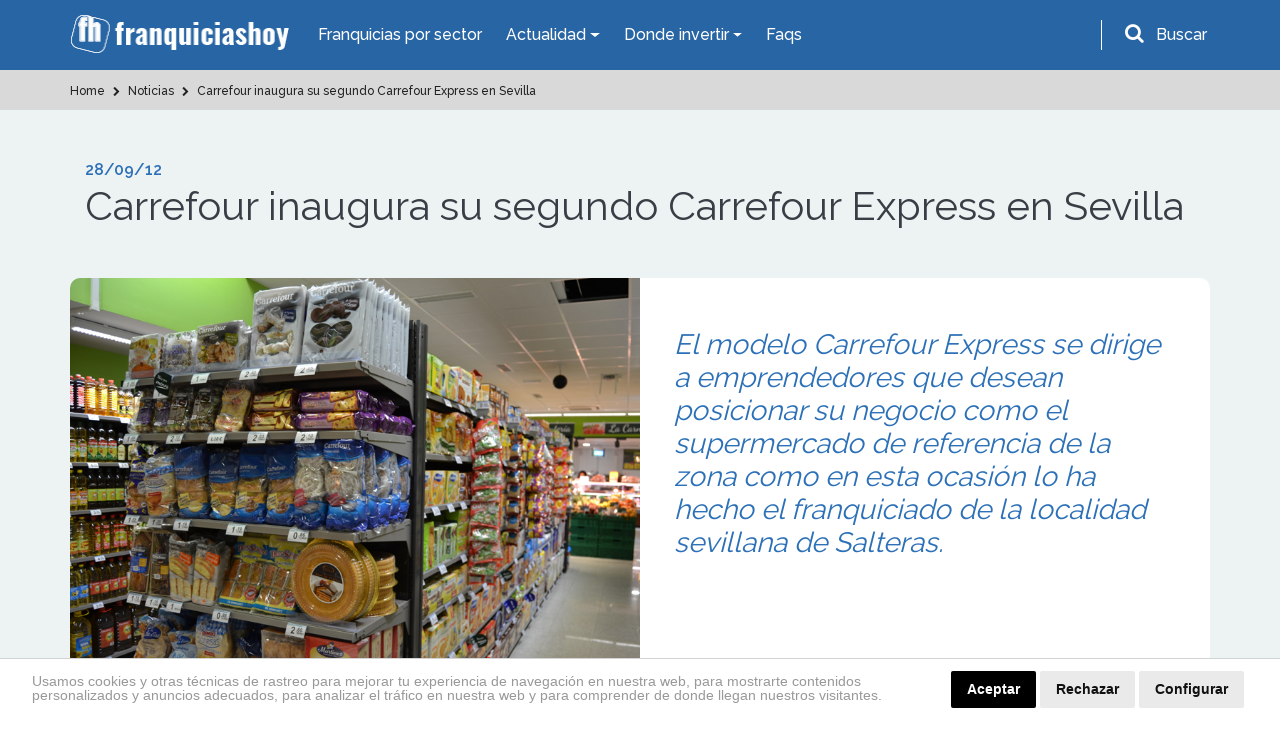

--- FILE ---
content_type: text/html; charset=utf-8
request_url: https://www.google.com/recaptcha/api2/anchor?ar=1&k=6LdBHdwUAAAAAD-xhRcdq1f0PJCBwsPGCf9QAHMG&co=aHR0cHM6Ly93d3cuZnJhbnF1aWNpYXNob3kuZXM6NDQz&hl=en&v=PoyoqOPhxBO7pBk68S4YbpHZ&size=normal&anchor-ms=20000&execute-ms=30000&cb=h20xoxt9r1di
body_size: 49375
content:
<!DOCTYPE HTML><html dir="ltr" lang="en"><head><meta http-equiv="Content-Type" content="text/html; charset=UTF-8">
<meta http-equiv="X-UA-Compatible" content="IE=edge">
<title>reCAPTCHA</title>
<style type="text/css">
/* cyrillic-ext */
@font-face {
  font-family: 'Roboto';
  font-style: normal;
  font-weight: 400;
  font-stretch: 100%;
  src: url(//fonts.gstatic.com/s/roboto/v48/KFO7CnqEu92Fr1ME7kSn66aGLdTylUAMa3GUBHMdazTgWw.woff2) format('woff2');
  unicode-range: U+0460-052F, U+1C80-1C8A, U+20B4, U+2DE0-2DFF, U+A640-A69F, U+FE2E-FE2F;
}
/* cyrillic */
@font-face {
  font-family: 'Roboto';
  font-style: normal;
  font-weight: 400;
  font-stretch: 100%;
  src: url(//fonts.gstatic.com/s/roboto/v48/KFO7CnqEu92Fr1ME7kSn66aGLdTylUAMa3iUBHMdazTgWw.woff2) format('woff2');
  unicode-range: U+0301, U+0400-045F, U+0490-0491, U+04B0-04B1, U+2116;
}
/* greek-ext */
@font-face {
  font-family: 'Roboto';
  font-style: normal;
  font-weight: 400;
  font-stretch: 100%;
  src: url(//fonts.gstatic.com/s/roboto/v48/KFO7CnqEu92Fr1ME7kSn66aGLdTylUAMa3CUBHMdazTgWw.woff2) format('woff2');
  unicode-range: U+1F00-1FFF;
}
/* greek */
@font-face {
  font-family: 'Roboto';
  font-style: normal;
  font-weight: 400;
  font-stretch: 100%;
  src: url(//fonts.gstatic.com/s/roboto/v48/KFO7CnqEu92Fr1ME7kSn66aGLdTylUAMa3-UBHMdazTgWw.woff2) format('woff2');
  unicode-range: U+0370-0377, U+037A-037F, U+0384-038A, U+038C, U+038E-03A1, U+03A3-03FF;
}
/* math */
@font-face {
  font-family: 'Roboto';
  font-style: normal;
  font-weight: 400;
  font-stretch: 100%;
  src: url(//fonts.gstatic.com/s/roboto/v48/KFO7CnqEu92Fr1ME7kSn66aGLdTylUAMawCUBHMdazTgWw.woff2) format('woff2');
  unicode-range: U+0302-0303, U+0305, U+0307-0308, U+0310, U+0312, U+0315, U+031A, U+0326-0327, U+032C, U+032F-0330, U+0332-0333, U+0338, U+033A, U+0346, U+034D, U+0391-03A1, U+03A3-03A9, U+03B1-03C9, U+03D1, U+03D5-03D6, U+03F0-03F1, U+03F4-03F5, U+2016-2017, U+2034-2038, U+203C, U+2040, U+2043, U+2047, U+2050, U+2057, U+205F, U+2070-2071, U+2074-208E, U+2090-209C, U+20D0-20DC, U+20E1, U+20E5-20EF, U+2100-2112, U+2114-2115, U+2117-2121, U+2123-214F, U+2190, U+2192, U+2194-21AE, U+21B0-21E5, U+21F1-21F2, U+21F4-2211, U+2213-2214, U+2216-22FF, U+2308-230B, U+2310, U+2319, U+231C-2321, U+2336-237A, U+237C, U+2395, U+239B-23B7, U+23D0, U+23DC-23E1, U+2474-2475, U+25AF, U+25B3, U+25B7, U+25BD, U+25C1, U+25CA, U+25CC, U+25FB, U+266D-266F, U+27C0-27FF, U+2900-2AFF, U+2B0E-2B11, U+2B30-2B4C, U+2BFE, U+3030, U+FF5B, U+FF5D, U+1D400-1D7FF, U+1EE00-1EEFF;
}
/* symbols */
@font-face {
  font-family: 'Roboto';
  font-style: normal;
  font-weight: 400;
  font-stretch: 100%;
  src: url(//fonts.gstatic.com/s/roboto/v48/KFO7CnqEu92Fr1ME7kSn66aGLdTylUAMaxKUBHMdazTgWw.woff2) format('woff2');
  unicode-range: U+0001-000C, U+000E-001F, U+007F-009F, U+20DD-20E0, U+20E2-20E4, U+2150-218F, U+2190, U+2192, U+2194-2199, U+21AF, U+21E6-21F0, U+21F3, U+2218-2219, U+2299, U+22C4-22C6, U+2300-243F, U+2440-244A, U+2460-24FF, U+25A0-27BF, U+2800-28FF, U+2921-2922, U+2981, U+29BF, U+29EB, U+2B00-2BFF, U+4DC0-4DFF, U+FFF9-FFFB, U+10140-1018E, U+10190-1019C, U+101A0, U+101D0-101FD, U+102E0-102FB, U+10E60-10E7E, U+1D2C0-1D2D3, U+1D2E0-1D37F, U+1F000-1F0FF, U+1F100-1F1AD, U+1F1E6-1F1FF, U+1F30D-1F30F, U+1F315, U+1F31C, U+1F31E, U+1F320-1F32C, U+1F336, U+1F378, U+1F37D, U+1F382, U+1F393-1F39F, U+1F3A7-1F3A8, U+1F3AC-1F3AF, U+1F3C2, U+1F3C4-1F3C6, U+1F3CA-1F3CE, U+1F3D4-1F3E0, U+1F3ED, U+1F3F1-1F3F3, U+1F3F5-1F3F7, U+1F408, U+1F415, U+1F41F, U+1F426, U+1F43F, U+1F441-1F442, U+1F444, U+1F446-1F449, U+1F44C-1F44E, U+1F453, U+1F46A, U+1F47D, U+1F4A3, U+1F4B0, U+1F4B3, U+1F4B9, U+1F4BB, U+1F4BF, U+1F4C8-1F4CB, U+1F4D6, U+1F4DA, U+1F4DF, U+1F4E3-1F4E6, U+1F4EA-1F4ED, U+1F4F7, U+1F4F9-1F4FB, U+1F4FD-1F4FE, U+1F503, U+1F507-1F50B, U+1F50D, U+1F512-1F513, U+1F53E-1F54A, U+1F54F-1F5FA, U+1F610, U+1F650-1F67F, U+1F687, U+1F68D, U+1F691, U+1F694, U+1F698, U+1F6AD, U+1F6B2, U+1F6B9-1F6BA, U+1F6BC, U+1F6C6-1F6CF, U+1F6D3-1F6D7, U+1F6E0-1F6EA, U+1F6F0-1F6F3, U+1F6F7-1F6FC, U+1F700-1F7FF, U+1F800-1F80B, U+1F810-1F847, U+1F850-1F859, U+1F860-1F887, U+1F890-1F8AD, U+1F8B0-1F8BB, U+1F8C0-1F8C1, U+1F900-1F90B, U+1F93B, U+1F946, U+1F984, U+1F996, U+1F9E9, U+1FA00-1FA6F, U+1FA70-1FA7C, U+1FA80-1FA89, U+1FA8F-1FAC6, U+1FACE-1FADC, U+1FADF-1FAE9, U+1FAF0-1FAF8, U+1FB00-1FBFF;
}
/* vietnamese */
@font-face {
  font-family: 'Roboto';
  font-style: normal;
  font-weight: 400;
  font-stretch: 100%;
  src: url(//fonts.gstatic.com/s/roboto/v48/KFO7CnqEu92Fr1ME7kSn66aGLdTylUAMa3OUBHMdazTgWw.woff2) format('woff2');
  unicode-range: U+0102-0103, U+0110-0111, U+0128-0129, U+0168-0169, U+01A0-01A1, U+01AF-01B0, U+0300-0301, U+0303-0304, U+0308-0309, U+0323, U+0329, U+1EA0-1EF9, U+20AB;
}
/* latin-ext */
@font-face {
  font-family: 'Roboto';
  font-style: normal;
  font-weight: 400;
  font-stretch: 100%;
  src: url(//fonts.gstatic.com/s/roboto/v48/KFO7CnqEu92Fr1ME7kSn66aGLdTylUAMa3KUBHMdazTgWw.woff2) format('woff2');
  unicode-range: U+0100-02BA, U+02BD-02C5, U+02C7-02CC, U+02CE-02D7, U+02DD-02FF, U+0304, U+0308, U+0329, U+1D00-1DBF, U+1E00-1E9F, U+1EF2-1EFF, U+2020, U+20A0-20AB, U+20AD-20C0, U+2113, U+2C60-2C7F, U+A720-A7FF;
}
/* latin */
@font-face {
  font-family: 'Roboto';
  font-style: normal;
  font-weight: 400;
  font-stretch: 100%;
  src: url(//fonts.gstatic.com/s/roboto/v48/KFO7CnqEu92Fr1ME7kSn66aGLdTylUAMa3yUBHMdazQ.woff2) format('woff2');
  unicode-range: U+0000-00FF, U+0131, U+0152-0153, U+02BB-02BC, U+02C6, U+02DA, U+02DC, U+0304, U+0308, U+0329, U+2000-206F, U+20AC, U+2122, U+2191, U+2193, U+2212, U+2215, U+FEFF, U+FFFD;
}
/* cyrillic-ext */
@font-face {
  font-family: 'Roboto';
  font-style: normal;
  font-weight: 500;
  font-stretch: 100%;
  src: url(//fonts.gstatic.com/s/roboto/v48/KFO7CnqEu92Fr1ME7kSn66aGLdTylUAMa3GUBHMdazTgWw.woff2) format('woff2');
  unicode-range: U+0460-052F, U+1C80-1C8A, U+20B4, U+2DE0-2DFF, U+A640-A69F, U+FE2E-FE2F;
}
/* cyrillic */
@font-face {
  font-family: 'Roboto';
  font-style: normal;
  font-weight: 500;
  font-stretch: 100%;
  src: url(//fonts.gstatic.com/s/roboto/v48/KFO7CnqEu92Fr1ME7kSn66aGLdTylUAMa3iUBHMdazTgWw.woff2) format('woff2');
  unicode-range: U+0301, U+0400-045F, U+0490-0491, U+04B0-04B1, U+2116;
}
/* greek-ext */
@font-face {
  font-family: 'Roboto';
  font-style: normal;
  font-weight: 500;
  font-stretch: 100%;
  src: url(//fonts.gstatic.com/s/roboto/v48/KFO7CnqEu92Fr1ME7kSn66aGLdTylUAMa3CUBHMdazTgWw.woff2) format('woff2');
  unicode-range: U+1F00-1FFF;
}
/* greek */
@font-face {
  font-family: 'Roboto';
  font-style: normal;
  font-weight: 500;
  font-stretch: 100%;
  src: url(//fonts.gstatic.com/s/roboto/v48/KFO7CnqEu92Fr1ME7kSn66aGLdTylUAMa3-UBHMdazTgWw.woff2) format('woff2');
  unicode-range: U+0370-0377, U+037A-037F, U+0384-038A, U+038C, U+038E-03A1, U+03A3-03FF;
}
/* math */
@font-face {
  font-family: 'Roboto';
  font-style: normal;
  font-weight: 500;
  font-stretch: 100%;
  src: url(//fonts.gstatic.com/s/roboto/v48/KFO7CnqEu92Fr1ME7kSn66aGLdTylUAMawCUBHMdazTgWw.woff2) format('woff2');
  unicode-range: U+0302-0303, U+0305, U+0307-0308, U+0310, U+0312, U+0315, U+031A, U+0326-0327, U+032C, U+032F-0330, U+0332-0333, U+0338, U+033A, U+0346, U+034D, U+0391-03A1, U+03A3-03A9, U+03B1-03C9, U+03D1, U+03D5-03D6, U+03F0-03F1, U+03F4-03F5, U+2016-2017, U+2034-2038, U+203C, U+2040, U+2043, U+2047, U+2050, U+2057, U+205F, U+2070-2071, U+2074-208E, U+2090-209C, U+20D0-20DC, U+20E1, U+20E5-20EF, U+2100-2112, U+2114-2115, U+2117-2121, U+2123-214F, U+2190, U+2192, U+2194-21AE, U+21B0-21E5, U+21F1-21F2, U+21F4-2211, U+2213-2214, U+2216-22FF, U+2308-230B, U+2310, U+2319, U+231C-2321, U+2336-237A, U+237C, U+2395, U+239B-23B7, U+23D0, U+23DC-23E1, U+2474-2475, U+25AF, U+25B3, U+25B7, U+25BD, U+25C1, U+25CA, U+25CC, U+25FB, U+266D-266F, U+27C0-27FF, U+2900-2AFF, U+2B0E-2B11, U+2B30-2B4C, U+2BFE, U+3030, U+FF5B, U+FF5D, U+1D400-1D7FF, U+1EE00-1EEFF;
}
/* symbols */
@font-face {
  font-family: 'Roboto';
  font-style: normal;
  font-weight: 500;
  font-stretch: 100%;
  src: url(//fonts.gstatic.com/s/roboto/v48/KFO7CnqEu92Fr1ME7kSn66aGLdTylUAMaxKUBHMdazTgWw.woff2) format('woff2');
  unicode-range: U+0001-000C, U+000E-001F, U+007F-009F, U+20DD-20E0, U+20E2-20E4, U+2150-218F, U+2190, U+2192, U+2194-2199, U+21AF, U+21E6-21F0, U+21F3, U+2218-2219, U+2299, U+22C4-22C6, U+2300-243F, U+2440-244A, U+2460-24FF, U+25A0-27BF, U+2800-28FF, U+2921-2922, U+2981, U+29BF, U+29EB, U+2B00-2BFF, U+4DC0-4DFF, U+FFF9-FFFB, U+10140-1018E, U+10190-1019C, U+101A0, U+101D0-101FD, U+102E0-102FB, U+10E60-10E7E, U+1D2C0-1D2D3, U+1D2E0-1D37F, U+1F000-1F0FF, U+1F100-1F1AD, U+1F1E6-1F1FF, U+1F30D-1F30F, U+1F315, U+1F31C, U+1F31E, U+1F320-1F32C, U+1F336, U+1F378, U+1F37D, U+1F382, U+1F393-1F39F, U+1F3A7-1F3A8, U+1F3AC-1F3AF, U+1F3C2, U+1F3C4-1F3C6, U+1F3CA-1F3CE, U+1F3D4-1F3E0, U+1F3ED, U+1F3F1-1F3F3, U+1F3F5-1F3F7, U+1F408, U+1F415, U+1F41F, U+1F426, U+1F43F, U+1F441-1F442, U+1F444, U+1F446-1F449, U+1F44C-1F44E, U+1F453, U+1F46A, U+1F47D, U+1F4A3, U+1F4B0, U+1F4B3, U+1F4B9, U+1F4BB, U+1F4BF, U+1F4C8-1F4CB, U+1F4D6, U+1F4DA, U+1F4DF, U+1F4E3-1F4E6, U+1F4EA-1F4ED, U+1F4F7, U+1F4F9-1F4FB, U+1F4FD-1F4FE, U+1F503, U+1F507-1F50B, U+1F50D, U+1F512-1F513, U+1F53E-1F54A, U+1F54F-1F5FA, U+1F610, U+1F650-1F67F, U+1F687, U+1F68D, U+1F691, U+1F694, U+1F698, U+1F6AD, U+1F6B2, U+1F6B9-1F6BA, U+1F6BC, U+1F6C6-1F6CF, U+1F6D3-1F6D7, U+1F6E0-1F6EA, U+1F6F0-1F6F3, U+1F6F7-1F6FC, U+1F700-1F7FF, U+1F800-1F80B, U+1F810-1F847, U+1F850-1F859, U+1F860-1F887, U+1F890-1F8AD, U+1F8B0-1F8BB, U+1F8C0-1F8C1, U+1F900-1F90B, U+1F93B, U+1F946, U+1F984, U+1F996, U+1F9E9, U+1FA00-1FA6F, U+1FA70-1FA7C, U+1FA80-1FA89, U+1FA8F-1FAC6, U+1FACE-1FADC, U+1FADF-1FAE9, U+1FAF0-1FAF8, U+1FB00-1FBFF;
}
/* vietnamese */
@font-face {
  font-family: 'Roboto';
  font-style: normal;
  font-weight: 500;
  font-stretch: 100%;
  src: url(//fonts.gstatic.com/s/roboto/v48/KFO7CnqEu92Fr1ME7kSn66aGLdTylUAMa3OUBHMdazTgWw.woff2) format('woff2');
  unicode-range: U+0102-0103, U+0110-0111, U+0128-0129, U+0168-0169, U+01A0-01A1, U+01AF-01B0, U+0300-0301, U+0303-0304, U+0308-0309, U+0323, U+0329, U+1EA0-1EF9, U+20AB;
}
/* latin-ext */
@font-face {
  font-family: 'Roboto';
  font-style: normal;
  font-weight: 500;
  font-stretch: 100%;
  src: url(//fonts.gstatic.com/s/roboto/v48/KFO7CnqEu92Fr1ME7kSn66aGLdTylUAMa3KUBHMdazTgWw.woff2) format('woff2');
  unicode-range: U+0100-02BA, U+02BD-02C5, U+02C7-02CC, U+02CE-02D7, U+02DD-02FF, U+0304, U+0308, U+0329, U+1D00-1DBF, U+1E00-1E9F, U+1EF2-1EFF, U+2020, U+20A0-20AB, U+20AD-20C0, U+2113, U+2C60-2C7F, U+A720-A7FF;
}
/* latin */
@font-face {
  font-family: 'Roboto';
  font-style: normal;
  font-weight: 500;
  font-stretch: 100%;
  src: url(//fonts.gstatic.com/s/roboto/v48/KFO7CnqEu92Fr1ME7kSn66aGLdTylUAMa3yUBHMdazQ.woff2) format('woff2');
  unicode-range: U+0000-00FF, U+0131, U+0152-0153, U+02BB-02BC, U+02C6, U+02DA, U+02DC, U+0304, U+0308, U+0329, U+2000-206F, U+20AC, U+2122, U+2191, U+2193, U+2212, U+2215, U+FEFF, U+FFFD;
}
/* cyrillic-ext */
@font-face {
  font-family: 'Roboto';
  font-style: normal;
  font-weight: 900;
  font-stretch: 100%;
  src: url(//fonts.gstatic.com/s/roboto/v48/KFO7CnqEu92Fr1ME7kSn66aGLdTylUAMa3GUBHMdazTgWw.woff2) format('woff2');
  unicode-range: U+0460-052F, U+1C80-1C8A, U+20B4, U+2DE0-2DFF, U+A640-A69F, U+FE2E-FE2F;
}
/* cyrillic */
@font-face {
  font-family: 'Roboto';
  font-style: normal;
  font-weight: 900;
  font-stretch: 100%;
  src: url(//fonts.gstatic.com/s/roboto/v48/KFO7CnqEu92Fr1ME7kSn66aGLdTylUAMa3iUBHMdazTgWw.woff2) format('woff2');
  unicode-range: U+0301, U+0400-045F, U+0490-0491, U+04B0-04B1, U+2116;
}
/* greek-ext */
@font-face {
  font-family: 'Roboto';
  font-style: normal;
  font-weight: 900;
  font-stretch: 100%;
  src: url(//fonts.gstatic.com/s/roboto/v48/KFO7CnqEu92Fr1ME7kSn66aGLdTylUAMa3CUBHMdazTgWw.woff2) format('woff2');
  unicode-range: U+1F00-1FFF;
}
/* greek */
@font-face {
  font-family: 'Roboto';
  font-style: normal;
  font-weight: 900;
  font-stretch: 100%;
  src: url(//fonts.gstatic.com/s/roboto/v48/KFO7CnqEu92Fr1ME7kSn66aGLdTylUAMa3-UBHMdazTgWw.woff2) format('woff2');
  unicode-range: U+0370-0377, U+037A-037F, U+0384-038A, U+038C, U+038E-03A1, U+03A3-03FF;
}
/* math */
@font-face {
  font-family: 'Roboto';
  font-style: normal;
  font-weight: 900;
  font-stretch: 100%;
  src: url(//fonts.gstatic.com/s/roboto/v48/KFO7CnqEu92Fr1ME7kSn66aGLdTylUAMawCUBHMdazTgWw.woff2) format('woff2');
  unicode-range: U+0302-0303, U+0305, U+0307-0308, U+0310, U+0312, U+0315, U+031A, U+0326-0327, U+032C, U+032F-0330, U+0332-0333, U+0338, U+033A, U+0346, U+034D, U+0391-03A1, U+03A3-03A9, U+03B1-03C9, U+03D1, U+03D5-03D6, U+03F0-03F1, U+03F4-03F5, U+2016-2017, U+2034-2038, U+203C, U+2040, U+2043, U+2047, U+2050, U+2057, U+205F, U+2070-2071, U+2074-208E, U+2090-209C, U+20D0-20DC, U+20E1, U+20E5-20EF, U+2100-2112, U+2114-2115, U+2117-2121, U+2123-214F, U+2190, U+2192, U+2194-21AE, U+21B0-21E5, U+21F1-21F2, U+21F4-2211, U+2213-2214, U+2216-22FF, U+2308-230B, U+2310, U+2319, U+231C-2321, U+2336-237A, U+237C, U+2395, U+239B-23B7, U+23D0, U+23DC-23E1, U+2474-2475, U+25AF, U+25B3, U+25B7, U+25BD, U+25C1, U+25CA, U+25CC, U+25FB, U+266D-266F, U+27C0-27FF, U+2900-2AFF, U+2B0E-2B11, U+2B30-2B4C, U+2BFE, U+3030, U+FF5B, U+FF5D, U+1D400-1D7FF, U+1EE00-1EEFF;
}
/* symbols */
@font-face {
  font-family: 'Roboto';
  font-style: normal;
  font-weight: 900;
  font-stretch: 100%;
  src: url(//fonts.gstatic.com/s/roboto/v48/KFO7CnqEu92Fr1ME7kSn66aGLdTylUAMaxKUBHMdazTgWw.woff2) format('woff2');
  unicode-range: U+0001-000C, U+000E-001F, U+007F-009F, U+20DD-20E0, U+20E2-20E4, U+2150-218F, U+2190, U+2192, U+2194-2199, U+21AF, U+21E6-21F0, U+21F3, U+2218-2219, U+2299, U+22C4-22C6, U+2300-243F, U+2440-244A, U+2460-24FF, U+25A0-27BF, U+2800-28FF, U+2921-2922, U+2981, U+29BF, U+29EB, U+2B00-2BFF, U+4DC0-4DFF, U+FFF9-FFFB, U+10140-1018E, U+10190-1019C, U+101A0, U+101D0-101FD, U+102E0-102FB, U+10E60-10E7E, U+1D2C0-1D2D3, U+1D2E0-1D37F, U+1F000-1F0FF, U+1F100-1F1AD, U+1F1E6-1F1FF, U+1F30D-1F30F, U+1F315, U+1F31C, U+1F31E, U+1F320-1F32C, U+1F336, U+1F378, U+1F37D, U+1F382, U+1F393-1F39F, U+1F3A7-1F3A8, U+1F3AC-1F3AF, U+1F3C2, U+1F3C4-1F3C6, U+1F3CA-1F3CE, U+1F3D4-1F3E0, U+1F3ED, U+1F3F1-1F3F3, U+1F3F5-1F3F7, U+1F408, U+1F415, U+1F41F, U+1F426, U+1F43F, U+1F441-1F442, U+1F444, U+1F446-1F449, U+1F44C-1F44E, U+1F453, U+1F46A, U+1F47D, U+1F4A3, U+1F4B0, U+1F4B3, U+1F4B9, U+1F4BB, U+1F4BF, U+1F4C8-1F4CB, U+1F4D6, U+1F4DA, U+1F4DF, U+1F4E3-1F4E6, U+1F4EA-1F4ED, U+1F4F7, U+1F4F9-1F4FB, U+1F4FD-1F4FE, U+1F503, U+1F507-1F50B, U+1F50D, U+1F512-1F513, U+1F53E-1F54A, U+1F54F-1F5FA, U+1F610, U+1F650-1F67F, U+1F687, U+1F68D, U+1F691, U+1F694, U+1F698, U+1F6AD, U+1F6B2, U+1F6B9-1F6BA, U+1F6BC, U+1F6C6-1F6CF, U+1F6D3-1F6D7, U+1F6E0-1F6EA, U+1F6F0-1F6F3, U+1F6F7-1F6FC, U+1F700-1F7FF, U+1F800-1F80B, U+1F810-1F847, U+1F850-1F859, U+1F860-1F887, U+1F890-1F8AD, U+1F8B0-1F8BB, U+1F8C0-1F8C1, U+1F900-1F90B, U+1F93B, U+1F946, U+1F984, U+1F996, U+1F9E9, U+1FA00-1FA6F, U+1FA70-1FA7C, U+1FA80-1FA89, U+1FA8F-1FAC6, U+1FACE-1FADC, U+1FADF-1FAE9, U+1FAF0-1FAF8, U+1FB00-1FBFF;
}
/* vietnamese */
@font-face {
  font-family: 'Roboto';
  font-style: normal;
  font-weight: 900;
  font-stretch: 100%;
  src: url(//fonts.gstatic.com/s/roboto/v48/KFO7CnqEu92Fr1ME7kSn66aGLdTylUAMa3OUBHMdazTgWw.woff2) format('woff2');
  unicode-range: U+0102-0103, U+0110-0111, U+0128-0129, U+0168-0169, U+01A0-01A1, U+01AF-01B0, U+0300-0301, U+0303-0304, U+0308-0309, U+0323, U+0329, U+1EA0-1EF9, U+20AB;
}
/* latin-ext */
@font-face {
  font-family: 'Roboto';
  font-style: normal;
  font-weight: 900;
  font-stretch: 100%;
  src: url(//fonts.gstatic.com/s/roboto/v48/KFO7CnqEu92Fr1ME7kSn66aGLdTylUAMa3KUBHMdazTgWw.woff2) format('woff2');
  unicode-range: U+0100-02BA, U+02BD-02C5, U+02C7-02CC, U+02CE-02D7, U+02DD-02FF, U+0304, U+0308, U+0329, U+1D00-1DBF, U+1E00-1E9F, U+1EF2-1EFF, U+2020, U+20A0-20AB, U+20AD-20C0, U+2113, U+2C60-2C7F, U+A720-A7FF;
}
/* latin */
@font-face {
  font-family: 'Roboto';
  font-style: normal;
  font-weight: 900;
  font-stretch: 100%;
  src: url(//fonts.gstatic.com/s/roboto/v48/KFO7CnqEu92Fr1ME7kSn66aGLdTylUAMa3yUBHMdazQ.woff2) format('woff2');
  unicode-range: U+0000-00FF, U+0131, U+0152-0153, U+02BB-02BC, U+02C6, U+02DA, U+02DC, U+0304, U+0308, U+0329, U+2000-206F, U+20AC, U+2122, U+2191, U+2193, U+2212, U+2215, U+FEFF, U+FFFD;
}

</style>
<link rel="stylesheet" type="text/css" href="https://www.gstatic.com/recaptcha/releases/PoyoqOPhxBO7pBk68S4YbpHZ/styles__ltr.css">
<script nonce="u6DhenGNFDXJ6x1iKBKexQ" type="text/javascript">window['__recaptcha_api'] = 'https://www.google.com/recaptcha/api2/';</script>
<script type="text/javascript" src="https://www.gstatic.com/recaptcha/releases/PoyoqOPhxBO7pBk68S4YbpHZ/recaptcha__en.js" nonce="u6DhenGNFDXJ6x1iKBKexQ">
      
    </script></head>
<body><div id="rc-anchor-alert" class="rc-anchor-alert"></div>
<input type="hidden" id="recaptcha-token" value="[base64]">
<script type="text/javascript" nonce="u6DhenGNFDXJ6x1iKBKexQ">
      recaptcha.anchor.Main.init("[\x22ainput\x22,[\x22bgdata\x22,\x22\x22,\[base64]/[base64]/UltIKytdPWE6KGE8MjA0OD9SW0grK109YT4+NnwxOTI6KChhJjY0NTEyKT09NTUyOTYmJnErMTxoLmxlbmd0aCYmKGguY2hhckNvZGVBdChxKzEpJjY0NTEyKT09NTYzMjA/[base64]/MjU1OlI/[base64]/[base64]/[base64]/[base64]/[base64]/[base64]/[base64]/[base64]/[base64]/[base64]\x22,\[base64]\x22,\x22wqvDrMKYwpPDnsKDbykzwpB/P8OpwrXDjsKaJ8KuHsKGw41lw5lFwqDDqkXCr8K5KX4WekPDuWvCt34+Z1lXRnfDhz7Dv1zDo8OhRgY5YMKZwqfDqWvDiBHDk8Kqwq7Cs8O3wrhXw59RAWrDtGHCiyDDsQfDmRnCi8OuAsKiWcKpw5zDtGkPZmDCqcO2wr5uw6tmVSfCvyAvHQZqw5F/FxVFw4ouw5HDjsOJwodQSMKVwqt4J1xfRlTDrMKMDMOfRMOtYzV3wqBTKcKNTl9pwrgYw6wPw7TDr8OVwqcyYCPDpMKQw4TDnQNAH3VcccKFGl3DoMKMwrBNYsKGSlEJGsObaMOewo0ZOHw5XMO8XnzDihTCmMKKw4nCvcOndMOFwogQw7fDisKvBC/CucK4asOpZhJMWcOcGHHCoxU0w6nDrRLDvmLCuC/[base64]/CjSVLwqYfwoXCk1jDlxdUw6RXwoTCiVDCkcKxV8KKwpvCojRAwrnDik5uXMKjbE4Dw7NIw5QDw6RBwr9Le8OxKMOobsOWbcOcIMOAw6XDk03CoFjCrMKtwpnDqcKvW3rDhB04wonCjMOtwqfCl8KLNTt2wo5owrTDvzoBO8Ofw4jCtQELwpxvw7kqRcOywo/DsmgpTlVPCsKGPcOowpECAsO0ZmbDksKECcORD8OHwpccUsOoXcKXw5pHeAzCvSnDlA14w4VFY0rDr8KxU8KAwooVUcKAWsKCDEbCucOscMKXw7PCocKjJk95woFJwqfDulNUwrzDmCZNwp/Cv8KqHXFiCSMIcsO1DGvCug55Uht0BzTDrwHCq8OnE0U5w45gCMORLcK1dcO3woJVwpXDulFoLhrCtBlLTTVDw7xLYxrCgsO1IFjConNHwqkhMyAHw6fDpcOCw7rCqMOew51Tw5bCjghIwovDj8O2w5PChMOBSShJBMOgSxvCgcKdXMO5LifCuBQuw6/Cs8OAw57Dh8Kow4IVcsOgMiHDqsOOw4s1w6XDijnDqsOPT8ODP8ONe8KmQUttw4JWC8OIB3HDmsOzfiLCvkTDry4/fsOOw6gCwr9Dwp9Yw5xywpdiw6xeMFwcwqpLw6Bob1DDuMKOJ8KWecK6L8KVQMO8Y3jDthI8w4xAXDPCgcOtD0cUSsKhcyzCpsOwUcOSwrvDk8K1WAPDtMKhHhvCicKbw7DCjMOLwoIqZcKmwqgoMiDCgnPChG/Cn8OmfcKaIMOBVWR4wpXDvSVIwqfDswZCXsOrw6IQJFQCwrzDnMOcE8K6ERkgYHXDlsKxw6Bfwp/[base64]/[base64]/CisO+XlfDhQ16W8OXE2TDgcO/dMOcGsOzwrNAJcKsw5zCpcOewoTDiSZHDQrDoQNIwqpiw4ZDZsKSwqbCpcKGw5shw6zCkTYcw6LCrcKPwq7DkkASwo9Swr9uRsK+w6fDu33CgWfDmMOResK1w4PDt8K4B8O+wq/DncO1wp4hw4xUVELDk8KEECEvwp3Cn8OUwoHDm8Kswp1kwrTDnMOZwow4w6XCsMKwwr7CvcOpaDIFSDPDgsK/[base64]/[base64]/Cu8KIM8K0woRRwp/[base64]/Dn8OEDsKGwqskwoLCimLDk8KzwpfDl3/[base64]/CvcObScOfwqtOKsKzwrLCrcOGZMKYIcO3BzHDj0YVw7Rww4jDtMK1J8KowrDCqVlDwr3CnMKGwpFPfT7ChMONe8KpwqbCvH/Cqic6wpcCwooFw41LOB3ChFchwrTChMOWZsK8Ik7CksK/wqMGw7zDugl4wrF/HjXCuXDCmAVhwoM/w6h+w4J5fX/ClcOiw5A8TxpPUFRAa11pNcO8Rxk0w7F5w5nChMKuwrpMHElcw5sVAAtwwp/DqcOCNBXCrllhJ8KnSnBtQsONw4nCg8OAwqsHBsKgRVI9QsKEe8Oywo0/[base64]/CvnPCoHRrwo59w4pYw415bzZWwo0FaMOOw7luwrovKVHCl8OEw4zDi8OgwrpGZBnDkwE4A8OmGsO0w5Y+w67CrsODEMOuw4nDqX7DrknDuVHDoEjDtMKEFFLDqy9BOFTCmcOFwqDDkMO/wo/[base64]/CnsOqw4NiPxFHwqt6woQfw7bDoMOywp3Dh8OMbsKVFnc2wq8IwqRYw4NOw4/Du8OKeBXCtsKLPD3CrSnDoSrDu8OZwrbChMOtDMK3QcOVwpgsasKTfMKHw50CIyXDsW/CgsOkw5/DrgU5G8KIw64gYUEIeQUnw5zCn3bChl5qHgrDqhjCo8Kww5HDl8Omw5zCtmhHwq7DpnrDg8OCw7DDriJHw58WEsOWwpXCugMCw4LDiMKEw6UuwrzDoCjDnmvDmlfCvsOQwofDoQTDisKzfsOXGCLDr8OiH8KGFn4IWcK5f8ONw4vDlsKyVsKzwoPDi8OhfcOSw7w/[base64]/CvcO/[base64]/CksKmMsOSNz/Cg8Kzw5QlI8OMw6PDoXMnwo88EcORCMOBw7rDgsOUHMOawpJSKMOKP8KDOTB8w4zDgQzDtzfCqz/[base64]/CkkouFGbCqsKsXnl0w6HCqsKDQRNDQsKqCk3DocKRaknDn8KLw5VLDElXCsOMF8KfMDhvF3rDomfDmAoBw4PDkMKjwoZqcgrCpXhdHsKXw6vCvRzCvH/CmMKlacKzwpI1HsKoH1Bbw7slIsOVLAFGwqjDv0wSfHpGw53Di2APwoQzwrM2VlxdaMKAw7tmw7NdUsKwwoQMN8KQXcKmNx/DpcOPZg1/wrnCgsOjZSQOLCrDmsOjw61jGDMhwohKwqfDmMK9V8O7w6E5w63DslzCjcKHwqTDoMOjdMOHWcOhw6TDoMKlDMKZMcKzw67DoGXDuUHChwhNHhPDg8KCwq/Dum3DrcOywoB5wrbCpFBRwofDiS8XI8KgeUfCqnfDqynCiR3CicO/wqoCHMKqOsOgSMK4YMOgwrvCpMOIw4oAw4kmw4Z2Xj7DjnzDsMOUQcKYw5pXwqbDjWjCkMO2HlFqCcOgb8OvFU7DtsKcLGUPacOgwpJ3T1PDqFcUwqUKcMOoCk0ow4PDsg/[base64]/w7nCrl1gI2Z2GsKOwrzCtFwdw4EFc8OuJsO3w47CmkXCiyHCg8OrD8OuEyzCn8KowpvCnGU0w5ddw7UXBMK4wrsFCQzCtUB/[base64]/wqXCsHXDmD52wrHDoGY+F8OrDllrwowqwrdsPhDDjkJcw6B8wrzCmcKdwoDDh3hQJcO2w5/Cm8KaDcOsN8Kqw5kwwoLDv8O6f8KRPsONcsODLTjCuTsXw5rDmsKdwqXDnWXCi8OWw5lDNC7Djm15w49vRmrDmiDDgcO+B21+dcKZacKfwp/DvGBGw7PChmrDhQLDh8ORwpAsaEDChMK1dE5Cwosjwpocw5jCt8KjaChOwrbDscKyw50RaUzCgcOEw4zCuht0wo/DiMOoIitufsOFR8OEw6/[base64]/cEfCs8K1E8Kswplaw7nCtloLw6ARw5/Cm8K4aV1XLh8MwqfDlSfCuWLCvnnDqcO2O8Khw4zDgCLCjcKeazTDtUptw64XH8Kmwq/DtcOHFMKcwo/CqMK3KVfCq0vCsTvCslvDvicdwoQifsO9RcO6wpAhf8OrwrTCpsKuw5UeAU3DmsKHGFEZFMObfsO/fDTCgHXCpsOdw6g/G2vCsipQwoA8FcONKxwqwqvDsMKQIcKTwonChFp8CcKxWikbcMKqcT/Dn8OHSHTDksKowqBDd8KQwrTDusOoHEgIfCDDplc1VsKQQjXCrMO1woPCkcOoNsOuw4RhTMKrScK/bT1JHTLDnhsew4YswoPDrMO6D8OZTsORdFRPU0TClSMzwqjCgE/DlS1BT2UYw5VndsKkw4tRcxrCksOSS8KxUcOfGMKURHNkQ17DnmjDq8KbeMO/esOnwrbCgB7Ci8KRGisNPm3Cj8K6IQ8CPmIdOsKSw6fDjBDCqmbDgB40w5YfwrvDgwjCrhxrRMOYwqrDm27DuMOHEzDCliJpwpXDucOcwoVEwrA4QsK/w5fDn8O0AktMbnfCvgYRwp41w4ddOcK9w4HDrMOKw581w70ieQEBRWzDk8K1BDjDscK+R8OYX2rCh8Kdw6/DoMKKOsOMwp5beQsVwpjDi8OCWg7ChMO7w4PChsOawrM8CsKnOWoqO0JaEMOmTcKIZcO2YCPCpzPCosOkw758QnrClcOjwoTCpBpHD8KewrJ6w6sWw5Y1wr/DjFkqbxPDqGbDlcOwX8OEwo9HwqDDhcO8w4/DiMOXLmw2HnLDi2gkwpPDoA0DJ8O5A8KZw6rDgMOdwpzDmMKawr8SesOow6LCpsKTRcOhw40GdMKkwrzCpcOVYcKOEBPCtx7DiMOow5Eae0A1T8KRw4DCnsK0wrxPwqRcw7kowpQlwoUOw6JyBsK9PVM/wrfCtsOZwoDCosK9QE49wp/CtMOXw6YDdwXClcOewpUlA8KfXB4PN8KAPntuwptObsORKi0PIMKtw4UHFsKmZzvCiVkiw61FwrPDm8OSw5bCoVHDrsKMHMK7w6DCpsKvZnbDqcKcwonDiivCmls1w6jDpDkPw5dkaRPCp8K5wp/[base64]/[base64]/dlDDth/[base64]/CqcOgBcOEQSskEE5MaMOnw4xew6ldU8K4wqXDikcLPBENw5DCrhsyWjDCnCI1wo/[base64]/w4deHFYBe2nCgcOKw6XDsjvDiFzCkG3CuUcOVHRhJsKXwoDDkBsffMKJw54GwrnCv8OTwqtLwrZuRsOwacK/eDLChcKJwoRFNcOQwoM5woDDmDvDjMKqIhjClVcVZy7Du8OsP8Ksw5snwoXCksORw5DDhMKyRsOkw4Nlw6jCpGrCm8OgwpHCj8OGwq9UwqRBRWJMwqsJLMOrCsOVwr8uwoDCncOMwr8jIxvDnMO2w5PDsl3DnMK3L8KIw73CicO/wpfChsKPw4zDqAw3HVwyPcO5TzjDhC/DiEMVXEc5DMOcw5vCjcKYfMKvw5UcN8KHFMKBw6YjwpQhXsKLwpY0wq3Dv0EofSAqwp3Cii/DoMO1NSvCvcKIwrcfwq/[base64]/CkXsXwohjwqLCqxfDusKtZXtLwpINw512XDfDgcO0KUzCiyZVwq5iw6sxd8OYdDINwpPCp8KdHsKFw7Eew7Z/LW0jRQrDq0E2NcK1fB/DhMKUZMK7YQsOD8ONJsO8w6vDvi/Ds8OWwrALw7JlLRl9w6nDsXdoecOvw65lwqrCs8KRX1M1wpvDqRBOw6zDnhBpfGjCs1LCpMKzZUVIwrXDhcOww7x3wqHDiXrCiEbCilLDm34GDQnCqcKqw51zD8KnCV97w70Sw5E/wqbDtlArHcOew7jDmcKzwq7CusOqE8KaDsOtUcOXVMKmF8Knw5LDkcOvZsOHfm1vwozCr8K/AcKORMO1WTnDsRbCvcO9wqLDj8OwGhVWw7DDqMOEwqd+w7XCtsOgwonDkcK8A0nDtmfCgUHDnA3ChsKCPTPDklgjcMOBw54xHcO7QMK5w7cqw5HDh3/DjRknw4bCqsO2w68he8KYODYeCsKIMkfCo3jDrsOQbT0iIsKDWhc6wr5rQDLDgnc+A3HCo8OuwrEdbybCo3zCv2DDnDYnw4Vdw7XDmsKiwr/DqcKnwqbDsxTCssKeDhPDusOOGcKowoIiK8KVdMOQw6ctw6IJBDXDrgjDoX8pNMKNLiLCpD/DoScITlVVw6cjwpVSwr8gw5XDmkfDrsKDw7ohdMK3CWHCplICwqnDqMKHbW1KMsOZN8OeGjPDmcKLFQlgw5cgGsKzb8KrPEdhNcOCw4zDjVhSw68nwqbCvyPCvw/[base64]/DrAAVIcKLcWo4IsK0w6B4MRgCwoHCpxfChx1tw5jDmW/DmQLCokN3w5cXwoTDnUh7KVDDkELCuMKVw4s8wqBRO8Opw4zDs3HCosO2wp0CworDhcO5wrbDg33DtMKswqIDacKwRBXCgcOxwptRQGtUw4YlFMKsw53CjHfCtsOUwpnCkkvDpsOEVg/Dtn7DpmLCviptY8KcScKLPcKMTsKpwoVPSMKbFFRvwoRVHcKtw5rDljcBH35dWnYnw5bDkMKcw7t0VMOSOR02eR1yWsKRPnN+FjpdJyF9wqxhaMOZw6d/wqfCmMOZwphRe34ROcKJw6R8wqrDrcOjWMO9W8O9wojCocK1GnscwrHCgsKKFsK6aMKrwrLCmsKYw6VvUkUPSsOpVzdsIB4Hw7vCtsOxWHVnVFdRPMK/[base64]/DgT8Pwp7Dr8OnQ8KUwqcYwqhewonDvcK5JnVzDTJxwqXDpsK4w6Aqw5HCsU/CpD8OX0zCpsK4TUHDnMKQBWLDrsKbQV7Cjh/DnMOzJnPCujzDs8KdwqdyecOXA3RWw7lOw4rCvsK/w4pICgItw6bDhcKAJsO4wovDl8O2w4UjwrMUbwlJJAfDvcKndzjDnsOdworCnUXCrwnCrsK3LcKcw791wqXCsCgrPwBUw4vCow/[base64]/R8KhLsOHJBw5w5B3eQbCisKTTMKRw5EVSsOJdX7DjgrCgcOhwpbDj8K6wpwoOcKoc8O4wpfDqMK/wq57wobDoU3CssO8wqEtbypMOk4wwojCssObaMODW8KfBxnCqxnChcK+w40wwowrL8OwdBR4wrnCq8KoQihPdiHCu8KoFXjDql1OZ8KgE8KDfQ0VworDlMOywrDDpTknAMO+w43DnMKJw6IOw6Jhw6J/wp3DjsOPQ8K/[base64]/[base64]/DqABIbB5zQFjDhhJACsKWXC3DlsK6wqNUYDU3wo9awpBPJEXCj8KGUXgXTW8DwpPCjsOyCxrCnXjDvn4BScOGXcKswpgvwpDCrMOTw4XCvMOUw4UxB8KvwrdVFMKyw6zCqGHCvMOQwqHCrGVPw6zDnH/CvyvDh8O8WiLDsEphw7PCoRs7wpzCo8K3w7/ChTzCpsOIwpRYwprDlgvCkMKjcl4ow7XClmvDuMO3XMOQVMKvaE/CrnNRK8OJXsOtWxjDo8OZwpJbCG/DoBg7e8KAw6PDqsKVBsKiE8K7KsO0w4XCsknDmDDDuMK2MsKFwoBgwpHDsQx+f2DDuBDCsn52T1lJwprDmVDCjMOkKx7CgsO1PcKrbMKtNWPCpsKlwqPDhMKnDD3CuU/[base64]/w5xFwqgLw4clFMOtNiPClsKCQR/DgDfDqCHDvsK8FDk9w6bDhMO3az7DucKsbMKXwqA0YsOCw4UVRWM5e1UFwpHClcOAUcKEw6rDvcOSfsO3w6xlC8OzX0zCuVvDnDbCm8KYwrHDmxMGwr0aSsKEaMO5DcOHH8KaRGrDjMO/wrAWFBfDhQFqw57CjgpZwqpnRH4Tw4Nyw6Ubw7vDmsKGP8O2cA0hw4wXLsKjwqjCuMOpRGbClF9Nw7Mlw5HCosOJAknCksOkNHbCs8KbwrzCkcK+w7XDrMOcCcOqM1jDjsK2AcKWwqYDbBLDv8OvwowDWMK1wojDlQIqV8OuZsK2wp7CrcKMMX/CrMK0GsKFw6/[base64]/DkmbCpH/Di8KLasOOVVTDgRbCkSjDocODw6LCrsOPwo/DiiZtwrHDqsK8LMOswpJyc8KiL8Kzw7M6XcKgwqNGJMOew5XCr2ooGknCvMOzcRpPw6F5w6DCgMKZG8Kzwr5Hw4DCusOyK0UtJ8KZB8OmwqbDplDCosOXw4/CksOpKsOow5zDm8KqJzLCn8K4W8OdwrEQORwGH8Oawox4PcOVwqzCuTTDusKLYhbCkFDDkMKSS8KSw4XDocOow605w5MJw4c7w4QBwrfDrntqw7/DrsO1bjRRw6c9wqk3w5Yrw6MrAMK4wpbCpjwaMsKXPcOJw63DlcKIfSfDuFXDl8OIMMOcc3LCoMK8wrXDlsOiHn7DsWk8woIdw7XCgFVywpoeVSHDrsOcJ8Ocwo/[base64]/DssOBwovCvMO2w5JMwpjDtsO/CU/CumDCjQ9ZEsOwAsKAG3gkPAnDj0YYw7grwp/[base64]/[base64]/Dt2bDgsKaU2PChxcjO8K4woXCi1DDnsK8w7hNRgTClMOCw5XDrHkSw4XCqUXDlsK3wo/CsBzDh0TCgsKfw5BvIcOVEMOqwr1xWXjCp2UQdMOawoQlwojDo1vDrx7Dp8KVwqfCiBfCqcKEwp/DmcK1aSVvD8Khw4nChcOAdT3ChFHChcK/YVbCjcKhWsOEwrHDhG3Ds8OXwrPCpDJRwpkZw6PDkMK7woDCgTV9RhjDrkbDu8KYLMKoBCtEZwwWesOvwrlJw6LDumQtw7oIwoESFRcmw4QVRg3CgHzChkN/w6wIw6bCqsK7JsKOSVhHwqPCkcO5QF92wrlRwqtwJGfDqsO5w6Q8ecOVwr/DnxJuP8OrwpjDm3UIwodrCMODbnLCjW/CrsOLw7Rcw5/Ct8Klwr3DoMOicmnDhsKfwrcRaMOEw4XDm2IFwrY6ESIEwrxfw5PDgsOZZgkew5Jjw67DosOHOcObw5Ihw70IR8OIwr0swrHCkS9+HzBTwrEBw4jDgMKJwqXCln1WwrYqw6bDpmzCvcOlwroxEcOXGyPDlWkBdizDkMOWG8O1w5c/XXHDlh8UUcOlw4HCosKaw77Ck8KawqHCjsKpKRPCj8KgQsKywo7CpxhGA8O8w4jCm8KBwqXCmRjCkcOVCQBoSsO+BMKqDShMfsOCKlzClcO+N1cuw7VbIU1Gw5/ClsKXw4fDosObSTZPwqYDwq08w53DhCQswp4zwpTCp8OXGsK2w5LCkQfCksKoMT8GUcKhw6rCqlsyZifDv1/DvSJNwpTDg8KAZBfCoT0xD8OWwqrDmWfDpsOxwrlpwqBDGWQvFH9Ww5LCksKJwrceGWPDrz/[base64]/Cm18Aw5rDmG7Cjm3DlsK/woPDi2o8wrFITcOxw4zDjsOswo7Dmk4yw7lYw5fDucKcHXUawoTDrMOWwrLClQzCqsO1fhBYwoNEVik3w4fDgw02wrhFw44qC8KnV1Y9w6tkI8OSwqlUPMK0w4PDi8KBwpc8w6bCo8OxVMKEw7TDs8OiPcOsfMONw7hJw4nCmmJhSQnCgTA7RgHDtsKhw4/DgsO1wovDg8OmwrrCiQx5wqbDi8OUwqbDijBlFcO0QCUgfTPCnBrDrEfDtcKLd8O6ZUZKIcOcw5t/[base64]/RA3DvcKNw6bCgcO7wqzDs1vDmhVoMDDCh1V+HcKMw7PCiMODwp7DscOTBsOsYifDn8K+w6MAw4Z9UMKhVMOAV8KIwrlBXQhKZcOfYsOuwrfCqnBGO0bDlcONIkRhWcKwXcO2DhIKGcKFwqQNw6JkEW/CplMQwrjDmStLOB5gw6jDiMKHwp4TBn7DjMO6woETeydww4Uiw6V/fMKRQ2jCscOIwoDCnz0NVcKQwo99w5MbfsKnCcOkwpheSX4fFMKcwo7ClivDnxQHw50Jw4nCrsK0wqt5f07Do3Juw69ZwqzDu8O3PXYbwo3DhHQCW1w6w6fDp8OfWsKIw4vCvsK3wr/[base64]/CvA4Mw7UlwozDtMOTJnPCpnRGM3nClsKwwrt3w5TDgR/ChcOVwq7Co8KVGwRtwqFCw7ooHMOhRMKTw4XCocO6w6TChsOVw6RbY0LCriZzKmtmw6h7PcKTw7xVwqx/w5/Dv8K3ScOZLRrCo1fDjGrCo8OxQmIew5fCqsOFTF3DsEY+woLCtcKlwqHDlHw4woMXC0bCpMO+wrx9wqN1woU6wp/CmDTDuMOdZx/DmGosFjbDr8OTw5/Ch8KCUmoiw7jDsMOjw6Brw4c6wpNCECjCo0PCnMKxw6XDg8Kgw61ww4bCgRzDuQZ7w6XDh8K4V34/w5ZFw6TDjlMhU8KdSMO3WcKQbMK1wrvCqXXDk8OdwqHDq3c8asKnHsOJRmvDtj8sQMK+TsOgwrDDtGFbQAXDvsKbwpHDq8KWw5o4IQ7DqSHCoX1cD0plw5tQHMOKwrbDgcKHwrrCrMOkw7fCn8KXEsONw4Y6LcKTIjg/RXbDvMOTw7A5w5sNwqc8PMOowrLCj1IbwoI7OHMTwpUSwolkIMKvVsOsw7vDkcOdw4Nbw7TCkMOSwofCrcO8TG3CpRjDvxM9L2x9B2TCvMOIfMOCQcKFEcOAB8Ovf8O6LMOzw57CgzgOT8KnQEgqw5/DiDPCosO3wo3CvB/CoTssw4cZwqbCql4YwrDCu8Kkw7PDg3zDhmjDmWbChEUCwqjDgRcNK8OwQC/DosK3CcOfwqnDlmgwV8O/HX7ChznCmDNow6dWw47Cl3/[base64]/DnWvCo8ORwqLCvMKsLsORwovDt3QCwpVkwoJBwrVuf8Kfw7RTFGhQIwDDkUvCnMO3w5rChjLDrsKWQSrDuMO7w7zCk8OPw5DCnMKdwq0jwqALwrFTcTUPw4YpwrRTw7/[base64]/Dj8KNe2zCjMKGwrtiwoTCscKnwpcpJMKTeMOQwo3CusOswr45w5sDBMOuwrjDhMOyXsKGwrUdDcKhwrNcSz3DoR7DgsOlSMOxQsO+wrzChR4qUMOYU8Oywr54w78Ow4tUw515cMOifXfCl0FKw6ohMWNXC0HCi8K8wpkmasOCwr/DvsOTw4oFZABYZcOywrAcw4cFIRwMbEDCgsK2HXrDs8OBw5EFCj3DkcKYwrHChWHDuVrClMKaR0HDlC8ua1bDnMOzwqDCm8KPPcKGGWdxwqsWwr/CjsO0wrDDni0CJ1JlBkwRw4NKw5Aiw5MJBcKRwotpwqAewp/[base64]/wrpkblrCv8K+UcK5c8O5wrbDjMKHwqDCgV7DkXwvwqTDnMKHwpsEf8KPMxXCocKnegPDiylJwqlNwp52FgvCsHZ4w7/[base64]/wqTChcOLw5jDrWjDhMKieFYmcMK3w4zDk8OfMcOxwrXCkRx1wr4Nw60XwrvDunbCnMODZcOsXMKxcsONJsOOFMOiw5rCnX3DpsKIw7vCulHChFrCqynCkFXDhcOUwpVQHMO7FsK/[base64]/DtEwewpp+wofCpks1wobDi8KIwq1kDMKeScOTYHbCgwhddkoLGsKqdcK5wq9YBEvDr0/CtlfDicK4wrHDlz9ewqPDkUbCtDbCjsK/DsOtUsKywqvDmcOIWcKZw5jCvsKNMsKEw4NUwqcXLsKkNMKRdcOBw6ATWGvCu8O2w7LDqGxwJxnCksO5W8OgwolcAMK/woXCs8KCwpXCpcOdwpPCtRHCvcKPRcKDK8KeXsO0woU9LsOTwr0ow5tiw4cPeUXDncK/[base64]/CimdpFcOGWcKBSXEjwrsxw7/DoMOCBcOMwqc/w5BbecKQw7slTA4iEMKENsKYw4DDssOxbMOzQ2TDqlhUNAMGc0Z2wonCr8OWVcKiYMOuwpzDixDChm3CshlrwqlBw5jDoG0lEwhEdsOSTDREw7/CpGbCm8KLw49FwpXCvcK5w4HDk8KTw6kmwqLCjlBew6nCkMKiw4jCkMO8w6XDqRoNwoN+w6bDocOnwrHChmzCvMOdw51EMT43RFrDjl9wfg/DmAfDrk5rKMKEwovDnmDCkhtqYcKSw4JrN8KHECrCosKGwq9vFsK+BgbCi8KmwpfDksOTw5XCmQ/Ch1JEaw42wqfDg8OlDcONbk9ZNsOMw4FWw6fCmsOpwobDu8KgwovDqMKWHVjCgkMawrdPw7nDnsKIeBPDvy1UwpoYw67DlcOgw77Dmls1wqvCnhEvwopgCwvDisKqwrnCl8KJBBFxeVJIwoDDk8OuHEzDnQgOwrXCg30YwrfCqcO/[base64]/Cj8OOfnc7AB7Dp8KSw4IUw5rDkAtAw6UQHDEYTcKEwo40LcOPF2hVwrrDn8KmwqwcwqI7w5AHL8OHw7TCu8O6BsOeZFtKwoPCv8K3w5nCo0/DvD/[base64]/U8KpXAcXwqoVKcObwpnDucKsSiskwo1Hw6DDnjDCpcKLwp94IwDCpsK7w7/[base64]/HQsXwrdRB8KMwpbDoMK1TwPDosKGwqlnIR/CqhkzwpBYwrpKNcKUwqDCrCNLQMOHw41swofDkiXDjMOrF8K8P8OYKHnDhDfCpMO5w6PClBAOd8Orw4LCi8OaSHXDp8K5wrQNwp/ChsK6NcONwqLCusKvwrrCvsOnwoLCtcOvfcKOw7fDrG5EYWrCvMKZwpfCscOLU2UeN8KFax51wr4rw5TDjMO9woXCln/Co2Qcw5xxDcKUGMOkWMKlwqw0w7TDj2Izw6Vyw6vCvsKyw4dCw4JawpjDpcKhXT4RwrR3OsKlRMOtWcOtQjDDo1ECSMOmw5jCjsO6wqoTwo0cwrZDwqBIwoAwZnPDmQVdbCfCv8Kgw5Q2DcOswqdXw7DChTPCpwUKw5TDssOMwokjw5UyfMOSwrMpC1RFY8KuSg/CrATDpMObwrYxw55ywr3CtQzCpQoFVX4GI8OJw5jCscO3wohSWUIqw5EpBQ/DjXQOKGQ7w7ofw5A4UcO1Y8KOA3bCkcKja8OSMcKFYG3DnFhuKAA+wrFPwo8EMl9/[base64]/[base64]/CtzFIBsK9wr3Cpm8Fw6Icw6rCpAF+EHcxHBwAwoDDjgnDhsObdz3CuMOfZRJ8wqQTwr5zwoNlwrTDok8Pw7/[base64]/[base64]/DtsOjw4RcVSJiw4cAw7bCusKzMMOlw7Z0Y8Kcw6RSK8Oswp1IPB3CtljDoQ7Cu8KNc8OVwq/DinZSw4kSw58ew4tAw79ow4low78nwrPCsFrCqhfChjnCukoFwp5FbMOtwrl6I2VhFwpfwpBnwqBCwrbCmVQdd8KYIsOpAcO/w57Chl9JHcKvwqPCnsKFwpfCnsK/w5nCoHRZwpwxMFLClsKXw6RICsKoAFZqwrIUSsO5wozCqlMXwqfCqHjDn8Odw5UQGCzCmcKwwqs/ABnDssOVQMOsdMOrwpkkw5ckIynDs8K4JsOQIMK1OiTDig4Fw7LDr8OKNGHCq2LDkHNFw7bDhRIRPsOFCcO2wr3DlHorwpPDsW/DgErCgl/DjnrCvxrDgcKyw4YtWMOITGHDpmvCjMK6YMKOD1bDixnCgj/Dsj3Dn8OEJzhjwotbw6jDqMO5w6vDrnvCoMO7w6zCi8ObeS7CowTDisOFG8KQLcOkScKudMKtw63DrMOfw4gbWUbCsXnCqsOyQsKqwoTDpsOcB3gBQsO+w4R2ag8uwpN9GDrChsOgM8KzwqoSa8KNw4kHw7LDjMKtw4/DicO7wr7ClMKWZEXCvy0Hwo3DkQfCmXHCmsKwKcOyw4J8DsKHw4gxUsOcw4p/[base64]/[base64]/[base64]/DkUHCjsKIIAjDrgnDmcOwWsO9w7oOw57DqcO5wqNZw7jDgiFawozClzLCrEfDksOFwp4Pci3Cl8KBw5rChQzDicKhFsO9wqYWJsO2Q2zCvMOXwqTDs0LDvltkwpw8FXc9SEQcwpgGwq/CjmEQN8K/w5o+X8K/w6vClMOXwr3DtUZswqUyw7Ekwq1sbBDDnyk2D8KkwojDoC/DugEzDhXDvsOyBMKdwpjDpmbCsioRw54Aw7zCpw3DtF7DgMOiPcKjwpwJOBnCoMOGEsOaMcKIUsKBYsOkEMOgw5DCs0crw6h1OhYHwrR/w4EHMHl5D8KNM8K1wo/DnsKpd2fCizZUZgjDiQzCqA7Co8KHP8ONVkfDlQtCa8K4wqbDocKZw5oYBV5uwrtHJAbCvUZ6w458w71hwoTDrHrDhMO0wozDpl/[base64]/J8O6w67DnMKyw6LDgnR9w7zCswjCox3Co1ogw4Mnw5XCv8OFwrfDkcKYUcO/w73CgMO+wrTDowFhNxnCncK5ZsOzw5tyXnBIw5ltMxfDucOgw7HChcKOEWbDgzPDlELDhcK7wooAEzfDkMOVwq8Ew4HClmgeAsKbwrUaNRXDgXxgwpXDoMODN8KXFsK+w5pEEMOLw5XDn8KnwqF0N8K5w7bDsz48XMOWwrbCumrCusK/[base64]/DmlPDmAnDpjpXNMORw4jCo2F5aEXCksKNcsKmw60Aw5p/[base64]/[base64]/CmWYSTQZjb8Osw4rDs2xJw6c5JlYrwrxJU0HCvyjCisO2b0N0RMOMU8ONw59mwpjCosKgZ15gw4LCnwxzwoMfLsOidggNXgsmb8K1w4bDm8ObwrLCtsOmw691w4JGDjXDnsKfTWnCrD4Fwp1NdcKlwpjCscKew5DDrMOJw4sKwr8fw6vDi8KHFsKKwqDDmWo7RD/CiMOsw6BSw7Fgwow7wrDCqicJTgYdNkNQQsOBDsOIdsKXwq7CmcKyRMOHw7xTwo1Ew5M3FwXCsxQ7Xh/CgjzCn8KOw57CvltWGMObwrfCiMK0a8OGw6nCjGNNw5LCo3Aqw6xiD8KnNGLCjyRJWMKnP8OKWcOvw7dswqALYMK/w4TCjMOWFUPDlsKuwoXCq8O8w6cEwp0nVQ4lwo/[base64]/CpcOtMkDDiFnDgsOhXsOewoJnw6bDgMOawr50wrNbWz5Uw67CuMONUMO4w6UYw5HDslfCuQbDp8OGw4TDi8OlVsKCwpQlwrDCuMOewo9xwpHDvTPCuBfDtTAVwqrCnUjCizhpTsKQQ8O1w75Iw5LDnsOob8K/CWxSd8OhwrrDh8Ogw43DhMKZw7vCrcOXFsKYZi7CiEbDq8OywrHCucOjw6TCmcKIF8Kjw5AoSG9wK13DrsO6N8OLwpFDw7gFwrjDocKQw61KwpLDhsKGZcOCw7VHw5EQBcOUQhjCo1HCm3RJw7bChcK6HDnDlmcXLV/CosKXbMOewpRbw6vDu8KtJTZgAsOoJVdGFsO+SVLDpyBhw6PCtHUowrzCnwrDtRw1wr0NwonDkcO/wpPCuCYMTMOuZsK7ag9bcX/DpjDCi8OpwrXDhi5nw7DDqcKvR8KvMsOOH8Kzwo/CmFjDusOvw61Ww6VEwrnCsS/CoBI6O8O+w7vCs8KqwrIXaMOFwrfCtMO2FQ7DqF/DmznDnV0lcVLDo8OrwqlKPEzDqnlMDHsKwpBiw5rCiQtNQsK+wr9+WMOhfRY3wqc6MMKnw6MNwotTY1RQCMKvwqJdJx3DrcO4DcOJwrsBXsK+wo1VITfDr3/CvUTDuALDsjRlw5YuHMORw4Icwp8Ob2XDjMO3VsKQwr7DiB3DgVggw5/CtX7CoEvCgcOnw7TChSUIYVnDrsORwrFYwrR+SMK+bFfCmsKhwq/[base64]/Cu3Jhwq0wEcO6wrB5BsOzW2BPw6ZPw4FHwoXCmibDihfDmAPCp3ssABtRC8OpWBDCjcK4wr98c8OEIMORw6fDj33DhMOWCsOUw40dw4UeRiRdw6oQwq5qHMOBZ8OpdhRkwo7Dn8Odwo/CkMOQKsO3w6LDm8OJRcK3XGDDvi3DnATComjCrMOGwqjDl8ONw6TCkiAcGC4vXsKvw6/CqxBlwopKVlfDuz3DssOzwqzCjT7DtGLCsMKZw6zDncKaw5rDmCkqd8OIYMK2OxTDhwDDvkzDrMOZWh7DrwFuwpxbwoPCh8K1Kg5uwpoGwrbCvU7DmwjDsU/DjMK4ATrDtzIofm50w6J4wofDnsOMejAFw4Y0egsvWn8CQw3DrsK/woHDjl7DsE1VMhMbwo7DrHfDugHCg8KhW0rDssKnazrCoMKfaxIiDnJYX3VEGBbDpT95wqxYwrMlNcOkU8KxwrPDsVJqGMOAWEvCscKjwpDCtsOtw5HDlMO/[base64]/ChcOrwppDHsKlwrvDjMKxOMOBwrZHTy/CiWkmw47CgxTDu8O4JMOqDh09w4PDnzwbwoNwSsKyGk7Dq8Krw5MTwo3Ci8K0fMO8w5c0ZcKaO8Ofw7kVw6Z6w4/CrsOtwoEAw7HDrcKhwofDhsOEOcOrw6kRYVdObsKNUWXCvEDCpS3CjcKcV14LwqlkwqgFw5nCiXBZwrHCgcK/wo8BCcO4wpfDhCkrwrxSSlrCkkQdw4MMOAZXHQ3DiSNYNWwWw4FBw5EUw4/DlsOLwqrDoGLDrWpFw7PCrTl7VjHCiMO2KRgaw5dxfBXDuMOXw5XDuWnDtMKEwqxaw5zDgcO8DsKjw6MowonDkcOwXsK5LcKSw4TCvz/[base64]\\u003d\\u003d\x22],null,[\x22conf\x22,null,\x226LdBHdwUAAAAAD-xhRcdq1f0PJCBwsPGCf9QAHMG\x22,0,null,null,null,1,[21,125,63,73,95,87,41,43,42,83,102,105,109,121],[1017145,246],0,null,null,null,null,0,null,0,1,700,1,null,0,\[base64]/76lBhnEnQkZnOKMAhk\\u003d\x22,0,0,null,null,1,null,0,0,null,null,null,0],\x22https://www.franquiciashoy.es:443\x22,null,[1,1,1],null,null,null,0,3600,[\x22https://www.google.com/intl/en/policies/privacy/\x22,\x22https://www.google.com/intl/en/policies/terms/\x22],\x22H8Yke5OgL/WaCmMHFEKRP0nNmiWXAvqyflcVbsUoQnk\\u003d\x22,0,0,null,1,1768913583087,0,0,[28,21,205,105,233],null,[209,14,179,6],\x22RC-x7utCFH5sUoLkA\x22,null,null,null,null,null,\x220dAFcWeA7jtu1Y4GvKq0VE8GVWXeSfOt3gDezi9Lk9T6uBIh9hZyI0Kkwr7TDNAMC1zJcHwWdivUhluEbB-BXaXrXtszn3lGW5Mw\x22,1768996382934]");
    </script></body></html>